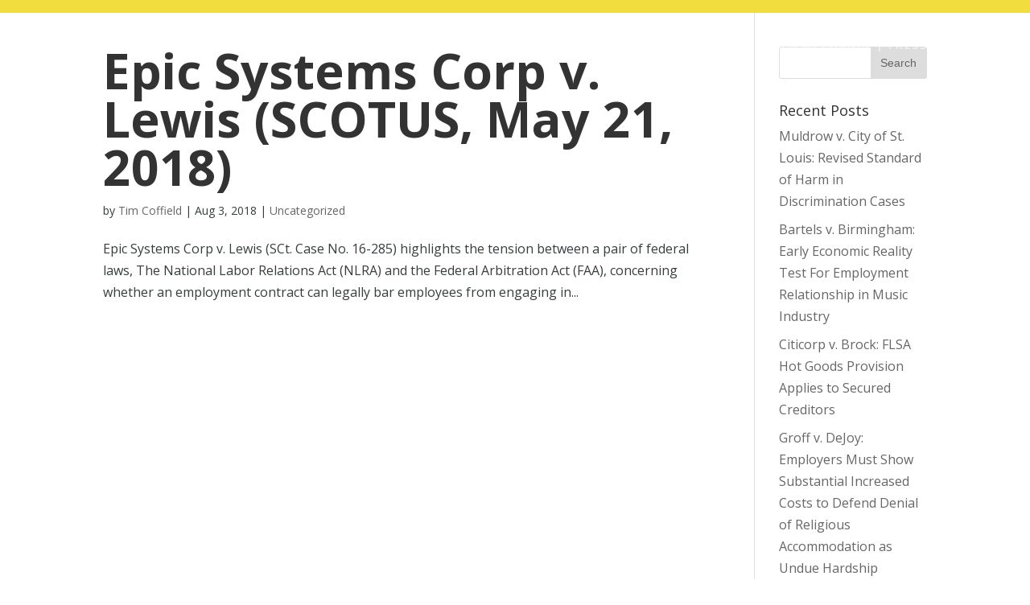

--- FILE ---
content_type: text/html; charset=UTF-8
request_url: https://timcoffieldattorney.com/2018/08/
body_size: 8354
content:
<!DOCTYPE html>
<!--[if IE 6]>
<html id="ie6" dir="ltr" lang="en-US" prefix="og: https://ogp.me/ns#">
<![endif]-->
<!--[if IE 7]>
<html id="ie7" dir="ltr" lang="en-US" prefix="og: https://ogp.me/ns#">
<![endif]-->
<!--[if IE 8]>
<html id="ie8" dir="ltr" lang="en-US" prefix="og: https://ogp.me/ns#">
<![endif]-->
<!--[if !(IE 6) | !(IE 7) | !(IE 8)  ]><!-->
<html dir="ltr" lang="en-US" prefix="og: https://ogp.me/ns#">
<!--<![endif]-->
<head>
	<meta charset="UTF-8" />
			
	<meta http-equiv="X-UA-Compatible" content="IE=edge">
	<link rel="pingback" href="https://timcoffieldattorney.com/xmlrpc.php" />

		<!--[if lt IE 9]>
	<script src="https://timcoffieldattorney.com/wp-content/themes/Divi/js/html5.js" type="text/javascript"></script>
	<![endif]-->

	<script type="text/javascript">
		document.documentElement.className = 'js';
	</script>

	<script>var et_site_url='https://timcoffieldattorney.com';var et_post_id='global';function et_core_page_resource_fallback(a,b){"undefined"===typeof b&&(b=a.sheet.cssRules&&0===a.sheet.cssRules.length);b&&(a.onerror=null,a.onload=null,a.href?a.href=et_site_url+"/?et_core_page_resource="+a.id+et_post_id:a.src&&(a.src=et_site_url+"/?et_core_page_resource="+a.id+et_post_id))}
</script><title>August, 2018 | Tim Coffield Attorney</title>
	<style>img:is([sizes="auto" i], [sizes^="auto," i]) { contain-intrinsic-size: 3000px 1500px }</style>
	
		<!-- All in One SEO 4.9.3 - aioseo.com -->
	<meta name="robots" content="noindex, max-image-preview:large" />
	<link rel="canonical" href="https://timcoffieldattorney.com/2018/08/" />
	<meta name="generator" content="All in One SEO (AIOSEO) 4.9.3" />
		<script type="application/ld+json" class="aioseo-schema">
			{"@context":"https:\/\/schema.org","@graph":[{"@type":"BreadcrumbList","@id":"https:\/\/timcoffieldattorney.com\/2018\/08\/#breadcrumblist","itemListElement":[{"@type":"ListItem","@id":"https:\/\/timcoffieldattorney.com#listItem","position":1,"name":"Home","item":"https:\/\/timcoffieldattorney.com","nextItem":{"@type":"ListItem","@id":"https:\/\/timcoffieldattorney.com\/2018\/#listItem","name":2018}},{"@type":"ListItem","@id":"https:\/\/timcoffieldattorney.com\/2018\/#listItem","position":2,"name":2018,"item":"https:\/\/timcoffieldattorney.com\/2018\/","nextItem":{"@type":"ListItem","@id":"https:\/\/timcoffieldattorney.com\/2018\/08\/#listItem","name":"08"},"previousItem":{"@type":"ListItem","@id":"https:\/\/timcoffieldattorney.com#listItem","name":"Home"}},{"@type":"ListItem","@id":"https:\/\/timcoffieldattorney.com\/2018\/08\/#listItem","position":3,"name":"08","previousItem":{"@type":"ListItem","@id":"https:\/\/timcoffieldattorney.com\/2018\/#listItem","name":2018}}]},{"@type":"CollectionPage","@id":"https:\/\/timcoffieldattorney.com\/2018\/08\/#collectionpage","url":"https:\/\/timcoffieldattorney.com\/2018\/08\/","name":"August, 2018 | Tim Coffield Attorney","inLanguage":"en-US","isPartOf":{"@id":"https:\/\/timcoffieldattorney.com\/#website"},"breadcrumb":{"@id":"https:\/\/timcoffieldattorney.com\/2018\/08\/#breadcrumblist"}},{"@type":"Organization","@id":"https:\/\/timcoffieldattorney.com\/#organization","name":"Tim Coffield Attorney","description":"Tim Coffield is a practicing attorney in Charlottesville, Virginia.","url":"https:\/\/timcoffieldattorney.com\/"},{"@type":"WebSite","@id":"https:\/\/timcoffieldattorney.com\/#website","url":"https:\/\/timcoffieldattorney.com\/","name":"Tim Coffield Attorney","description":"Tim Coffield is a practicing attorney in Charlottesville, Virginia.","inLanguage":"en-US","publisher":{"@id":"https:\/\/timcoffieldattorney.com\/#organization"}}]}
		</script>
		<!-- All in One SEO -->

<link rel='dns-prefetch' href='//fonts.googleapis.com' />
<link rel="alternate" type="application/rss+xml" title="Tim Coffield Attorney &raquo; Feed" href="https://timcoffieldattorney.com/feed/" />
<script type="text/javascript">
/* <![CDATA[ */
window._wpemojiSettings = {"baseUrl":"https:\/\/s.w.org\/images\/core\/emoji\/16.0.1\/72x72\/","ext":".png","svgUrl":"https:\/\/s.w.org\/images\/core\/emoji\/16.0.1\/svg\/","svgExt":".svg","source":{"concatemoji":"https:\/\/timcoffieldattorney.com\/wp-includes\/js\/wp-emoji-release.min.js?ver=6.8.3"}};
/*! This file is auto-generated */
!function(s,n){var o,i,e;function c(e){try{var t={supportTests:e,timestamp:(new Date).valueOf()};sessionStorage.setItem(o,JSON.stringify(t))}catch(e){}}function p(e,t,n){e.clearRect(0,0,e.canvas.width,e.canvas.height),e.fillText(t,0,0);var t=new Uint32Array(e.getImageData(0,0,e.canvas.width,e.canvas.height).data),a=(e.clearRect(0,0,e.canvas.width,e.canvas.height),e.fillText(n,0,0),new Uint32Array(e.getImageData(0,0,e.canvas.width,e.canvas.height).data));return t.every(function(e,t){return e===a[t]})}function u(e,t){e.clearRect(0,0,e.canvas.width,e.canvas.height),e.fillText(t,0,0);for(var n=e.getImageData(16,16,1,1),a=0;a<n.data.length;a++)if(0!==n.data[a])return!1;return!0}function f(e,t,n,a){switch(t){case"flag":return n(e,"\ud83c\udff3\ufe0f\u200d\u26a7\ufe0f","\ud83c\udff3\ufe0f\u200b\u26a7\ufe0f")?!1:!n(e,"\ud83c\udde8\ud83c\uddf6","\ud83c\udde8\u200b\ud83c\uddf6")&&!n(e,"\ud83c\udff4\udb40\udc67\udb40\udc62\udb40\udc65\udb40\udc6e\udb40\udc67\udb40\udc7f","\ud83c\udff4\u200b\udb40\udc67\u200b\udb40\udc62\u200b\udb40\udc65\u200b\udb40\udc6e\u200b\udb40\udc67\u200b\udb40\udc7f");case"emoji":return!a(e,"\ud83e\udedf")}return!1}function g(e,t,n,a){var r="undefined"!=typeof WorkerGlobalScope&&self instanceof WorkerGlobalScope?new OffscreenCanvas(300,150):s.createElement("canvas"),o=r.getContext("2d",{willReadFrequently:!0}),i=(o.textBaseline="top",o.font="600 32px Arial",{});return e.forEach(function(e){i[e]=t(o,e,n,a)}),i}function t(e){var t=s.createElement("script");t.src=e,t.defer=!0,s.head.appendChild(t)}"undefined"!=typeof Promise&&(o="wpEmojiSettingsSupports",i=["flag","emoji"],n.supports={everything:!0,everythingExceptFlag:!0},e=new Promise(function(e){s.addEventListener("DOMContentLoaded",e,{once:!0})}),new Promise(function(t){var n=function(){try{var e=JSON.parse(sessionStorage.getItem(o));if("object"==typeof e&&"number"==typeof e.timestamp&&(new Date).valueOf()<e.timestamp+604800&&"object"==typeof e.supportTests)return e.supportTests}catch(e){}return null}();if(!n){if("undefined"!=typeof Worker&&"undefined"!=typeof OffscreenCanvas&&"undefined"!=typeof URL&&URL.createObjectURL&&"undefined"!=typeof Blob)try{var e="postMessage("+g.toString()+"("+[JSON.stringify(i),f.toString(),p.toString(),u.toString()].join(",")+"));",a=new Blob([e],{type:"text/javascript"}),r=new Worker(URL.createObjectURL(a),{name:"wpTestEmojiSupports"});return void(r.onmessage=function(e){c(n=e.data),r.terminate(),t(n)})}catch(e){}c(n=g(i,f,p,u))}t(n)}).then(function(e){for(var t in e)n.supports[t]=e[t],n.supports.everything=n.supports.everything&&n.supports[t],"flag"!==t&&(n.supports.everythingExceptFlag=n.supports.everythingExceptFlag&&n.supports[t]);n.supports.everythingExceptFlag=n.supports.everythingExceptFlag&&!n.supports.flag,n.DOMReady=!1,n.readyCallback=function(){n.DOMReady=!0}}).then(function(){return e}).then(function(){var e;n.supports.everything||(n.readyCallback(),(e=n.source||{}).concatemoji?t(e.concatemoji):e.wpemoji&&e.twemoji&&(t(e.twemoji),t(e.wpemoji)))}))}((window,document),window._wpemojiSettings);
/* ]]> */
</script>
<meta content="Divi v.3.0.92" name="generator"/><style id='wp-emoji-styles-inline-css' type='text/css'>

	img.wp-smiley, img.emoji {
		display: inline !important;
		border: none !important;
		box-shadow: none !important;
		height: 1em !important;
		width: 1em !important;
		margin: 0 0.07em !important;
		vertical-align: -0.1em !important;
		background: none !important;
		padding: 0 !important;
	}
</style>
<link rel='stylesheet' id='aioseo/css/src/vue/standalone/blocks/table-of-contents/global.scss-css' href='https://timcoffieldattorney.com/wp-content/plugins/all-in-one-seo-pack/dist/Lite/assets/css/table-of-contents/global.e90f6d47.css?ver=4.9.3' type='text/css' media='all' />
<link rel='stylesheet' id='wp-components-css' href='https://timcoffieldattorney.com/wp-includes/css/dist/components/style.min.css?ver=6.8.3' type='text/css' media='all' />
<link rel='stylesheet' id='godaddy-styles-css' href='https://timcoffieldattorney.com/wp-content/mu-plugins/vendor/wpex/godaddy-launch/includes/Dependencies/GoDaddy/Styles/build/latest.css?ver=2.0.2' type='text/css' media='all' />
<link rel='stylesheet' id='divi-fonts-css' href='https://fonts.googleapis.com/css?family=Open+Sans:300italic,400italic,600italic,700italic,800italic,400,300,600,700,800&#038;subset=latin,latin-ext' type='text/css' media='all' />
<link rel='stylesheet' id='divi-style-css' href='https://timcoffieldattorney.com/wp-content/themes/Divi/style.css?ver=3.0.92' type='text/css' media='all' />
<link rel='stylesheet' id='dashicons-css' href='https://timcoffieldattorney.com/wp-includes/css/dashicons.min.css?ver=6.8.3' type='text/css' media='all' />
<script type="text/javascript" src="https://timcoffieldattorney.com/wp-includes/js/jquery/jquery.min.js?ver=3.7.1" id="jquery-core-js"></script>
<script type="text/javascript" src="https://timcoffieldattorney.com/wp-includes/js/jquery/jquery-migrate.min.js?ver=3.4.1" id="jquery-migrate-js"></script>
<link rel="https://api.w.org/" href="https://timcoffieldattorney.com/wp-json/" /><link rel="EditURI" type="application/rsd+xml" title="RSD" href="https://timcoffieldattorney.com/xmlrpc.php?rsd" />
<meta name="generator" content="WordPress 6.8.3" />
<meta name="viewport" content="width=device-width, initial-scale=1.0, maximum-scale=1.0, user-scalable=0" /><link rel="icon" href="https://timcoffieldattorney.com/wp-content/uploads/2018/07/cropped-copy-copy-cropped-Untitled-14-e1394292194642-32x32.png" sizes="32x32" />
<link rel="icon" href="https://timcoffieldattorney.com/wp-content/uploads/2018/07/cropped-copy-copy-cropped-Untitled-14-e1394292194642-192x192.png" sizes="192x192" />
<link rel="apple-touch-icon" href="https://timcoffieldattorney.com/wp-content/uploads/2018/07/cropped-copy-copy-cropped-Untitled-14-e1394292194642-180x180.png" />
<meta name="msapplication-TileImage" content="https://timcoffieldattorney.com/wp-content/uploads/2018/07/cropped-copy-copy-cropped-Untitled-14-e1394292194642-270x270.png" />
<style id="sccss">/* Enter Your Custom CSS Here */
/* Form Styles */
.et_pb_contact_submit {
  background-color:#F1DD3D;
  color:white!important;
  border:0px;
  border-radius:25px;
}
/*Change Overall Text Color */
body {
  color:#373d3f;
  font-size:100%;
}
/*Fix Overlay Ordering Problem */
.et_pb_slider_with_overlay .et_pb_slide_overlay_container {
  z-index:0;
}
/*Tile Text */
.et_pb_column_1_3 .et_pb_slide_description .et_pb_slide_title {
  font-size:210%;
  font-weight:bold;
  text-transform:none;
}
/*Adjust headings */
h2 {
  font-size:380%;
  font-weight:bold;
}
h3 {
  font-size:190%;
  font-weight:bold;
}
.client-quote {
  max-width:90%; 
  margin:auto;
  padding: 5% 0;
}
/* Fix Slidein Menu */
.mobile_menu_bar:before, .mobile_menu_bar:after {
  color:white;
  font-size:300%;
}
.et-fixed-header .mobile_menu_bar:before, .et-fixed-header .mobile_menu_bar:after {
  color:#F1DD3D; 
}
.et_slide_menu_top {
  display:none;
}
.et_slide_in_menu_container {
  background-color:#F1DD3D;
}
.et_slide_in_menu_container #mobile_menu_slide li.current-menu-item a, .et_slide_in_menu_container #mobile_menu_slide li a {
  color:#373d3f;
  size:200%;
  text-transform:uppercase;
  font-weight:bold;
}
/*Tile Hover Animation*/
.media-tile .et_pb_slides, .services .et_pb_slide {
  height:100%;
}
.external-tile .et_pb_slide_title a, .external-tile .et_pb_slide_content {
  position:absolute;
  margin-left:auto;
  margin-right:auto;
  left:0;
  right:0;
  top:40%;
  z-index:6;
}
.external-tile .et_pb_slider_with_overlay .et_pb_slide_overlay_container {
  z-index:5;
}
.et_pb_slider .et_pb_container {
  z-index:auto;
}
@keyframes tile {
  from {background-color:rgba(55,61,63,0.69);}
  to {background-color:rgba(55,61,63,0.1);}
}
.external-tile .et_pb_slide_overlay_container:hover {
  animation-name: tile;
  animation-duration: 1s;
  animation-fill-mode:forwards;
}
/* Article Styles */
.article-logo img {
  max-width:50%;
}
.home .media-tile .et_pb_slide .et_pb_slide_description {
  padding:40% 0;
}
/*Hide Logo*/
.logo_container a {
  display:none;
}
/*Fact Color Bars */
.factoid {
  border-left:solid 8px #F1DD3D;
  padding-left:16px;
}
/*Alter Header Text */
.et_pb_slide_description h1 {
  font-weight:bold;
  text-transform:uppercase;
  font-size:450%;
}
/* Expand Header For Home Page */
.home .et_pb_slide .et_pb_slide_description {
  padding:10% 0;
}
.et_pb_slide .et_pb_slide_description {
  padding:10% 0;
}
#main-header {
  border-top:16px solid #F1DD3D;
}
.et_pb_slider .et_pb_container {
  margin:0px;
  width:100%;
}
/* Remove Title Animation */
.et-pb-active-slide .et_pb_slide_description {
 -webkit-animation: none;
 -moz-animation: none;
 -o-animation: none;
 -ms-animation: none;
 animation: none;
}
/* Transparent Primary Menu */
#main-header {
  background-color:transparent;
  box-shadow:none;
  webkit-box-shadow:none;
}
#main-header.et-fixed-header {
  background-color:white;
  box-shadow:none !important;
  webkit-box-shadow:none !important;
}
#page-container {
  padding-top:0px !important;
}
#et_top_search {
  display:none;
}
/* Change Menu Item Color */
#top-menu a {
  color: rgba(255, 255, 255, 0.6);
}
.et-fixed-header #et-top-navigation a {
  color: rgba(0, 0, 0, 0.6);
}
.et-fixed-header #et-top-navigation #top-menu-nav #top-menu .current_page_item a {
  color:black;
}
#et-top-navigation #top-menu-nav #top-menu .current_page_item a {
  color:white;
}
/* Menu Text Changes (Mostly Personal Preference TBH) */
#top-menu li a {
  text-transform:uppercase;
  letter-spacing:.1em;
}
@media only screen and (max-width:980px) {
  .home .media-tile .et_pb_slide .et_pb_slide_description {
  padding:10% 0;
}
  h1.et_pb_slide_title a {
    font-weight:bold !important;
  }
  .et_pb_slide_description h1 {
  font-size:400%;
}
  h2 {
    font-size:350%;
  }
}
@media only screen and (max-width:768px) {
  .et_pb_slide_description h1 {
  font-size:200%;
  word-wrap:normal;
}
  body {
    font-size:90%;
  }
.et_pb_slider .et_pb_container {
  width:90%;
}
  h2 {
    font-size:300%;
  }
  h3 {
    font-size:100%;
  }
  .client-quote {
    padding:0px;
  }
}

</style><link rel="stylesheet" id="et-divi-customizer-global-cached-inline-styles" href="https://timcoffieldattorney.com/wp-content/cache/et/global/et-divi-customizer-global-17692325560405.min.css" onerror="et_core_page_resource_fallback(this, true)" onload="et_core_page_resource_fallback(this)" /></head>
<body class="archive date wp-theme-Divi et_pb_button_helper_class et_fixed_nav et_show_nav et_cover_background et_pb_gutter osx et_pb_gutters3 et_primary_nav_dropdown_animation_fade et_secondary_nav_dropdown_animation_fade et_pb_footer_columns4 et_header_style_left et_right_sidebar et_divi_theme et_minified_js et_minified_css">
	<div id="page-container">

	
	
		<header id="main-header" data-height-onload="66">
			<div class="container clearfix et_menu_container">
							<div class="logo_container">
					<span class="logo_helper"></span>
					<a href="https://timcoffieldattorney.com/">
						<img src="https://timcoffieldattorney.com/wp-content/themes/Divi/images/logo.png" alt="Tim Coffield Attorney" id="logo" data-height-percentage="54" />
					</a>
				</div>
				<div id="et-top-navigation" data-height="66" data-fixed-height="40">
											<nav id="top-menu-nav">
						<ul id="top-menu" class="nav"><li id="menu-item-751" class="menu-item menu-item-type-post_type menu-item-object-page menu-item-home menu-item-751"><a href="https://timcoffieldattorney.com/">Home</a></li>
<li id="menu-item-758" class="menu-item menu-item-type-custom menu-item-object-custom menu-item-758"><a href="https://coffieldlaw.com/">Law Practice</a></li>
<li id="menu-item-770" class="menu-item menu-item-type-post_type menu-item-object-page menu-item-770"><a href="https://timcoffieldattorney.com/blog/">Blog</a></li>
<li id="menu-item-1105" class="menu-item menu-item-type-post_type menu-item-object-page menu-item-1105"><a href="https://timcoffieldattorney.com/timothy-coffield-attorney-press/">Timothy Coffield Attorney | Press</a></li>
</ul>						</nav>
					
					
					
										<div id="et_top_search">
						<span id="et_search_icon"></span>
					</div>
					
					<div id="et_mobile_nav_menu">
				<div class="mobile_nav closed">
					<span class="select_page">Select Page</span>
					<span class="mobile_menu_bar mobile_menu_bar_toggle"></span>
				</div>
			</div>				</div> <!-- #et-top-navigation -->
			</div> <!-- .container -->
			<div class="et_search_outer">
				<div class="container et_search_form_container">
					<form role="search" method="get" class="et-search-form" action="https://timcoffieldattorney.com/">
					<input type="search" class="et-search-field" placeholder="Search &hellip;" value="" name="s" title="Search for:" />					</form>
					<span class="et_close_search_field"></span>
				</div>
			</div>
		</header> <!-- #main-header -->

		<div id="et-main-area">

<div id="main-content">
	<div class="container">
		<div id="content-area" class="clearfix">
			<div id="left-area">
		
					<article id="post-766" class="et_pb_post post-766 post type-post status-publish format-standard hentry category-uncategorized tag-court-case tag-law tag-supreme-court tag-tim-coffield-attorney">

				
															<h2 class="entry-title"><a href="https://timcoffieldattorney.com/2018/08/epic-systems-corp-v-lewis-scotus-may-21-2018/">Epic Systems Corp v. Lewis (SCOTUS, May 21, 2018)</a></h2>
					
					<p class="post-meta"> by <span class="author vcard"><a href="https://timcoffieldattorney.com/author/timcoffieldattorney/" title="Posts by Tim Coffield" rel="author">Tim Coffield</a></span> | <span class="published">Aug 3, 2018</span> | <a href="https://timcoffieldattorney.com/category/uncategorized/" rel="category tag">Uncategorized</a></p>Epic Systems Corp v. Lewis (SCt. Case No. 16-285) highlights the tension between a pair of federal laws, The National Labor Relations Act (NLRA) and the Federal Arbitration Act (FAA), concerning whether an employment contract can legally bar employees from engaging in...				
					</article> <!-- .et_pb_post -->
			<div class="pagination clearfix">
	<div class="alignleft"></div>
	<div class="alignright"></div>
</div>			</div> <!-- #left-area -->

				<div id="sidebar">
		<div id="search-2" class="et_pb_widget widget_search"><form role="search" method="get" id="searchform" class="searchform" action="https://timcoffieldattorney.com/">
				<div>
					<label class="screen-reader-text" for="s">Search for:</label>
					<input type="text" value="" name="s" id="s" />
					<input type="submit" id="searchsubmit" value="Search" />
				</div>
			</form></div> <!-- end .et_pb_widget -->
		<div id="recent-posts-2" class="et_pb_widget widget_recent_entries">
		<h4 class="widgettitle">Recent Posts</h4>
		<ul>
											<li>
					<a href="https://timcoffieldattorney.com/2024/08/muldrow-v-city-of-st-louis-revised-standard-of-harm-in-discrimination-cases/">Muldrow v. City of St. Louis: Revised Standard of Harm in Discrimination Cases</a>
									</li>
											<li>
					<a href="https://timcoffieldattorney.com/2024/03/bartels-v-birmingham-early-economic-reality-test-for-employment-relationship-in-music-industry-timothy-coffield-attorney/">Bartels v. Birmingham: Early Economic Reality Test For Employment Relationship in Music Industry</a>
									</li>
											<li>
					<a href="https://timcoffieldattorney.com/2024/02/citicorp-v-brock-flsa-hot-goods-provision-applies-to-secured-creditors/">Citicorp v. Brock: FLSA Hot Goods Provision Applies to Secured Creditors</a>
									</li>
											<li>
					<a href="https://timcoffieldattorney.com/2024/01/groff-v-dejoy-employers-must-show-substantial-increased-costs-to-defend-denial-of-religious-accommodation-as-undue-hardship/">Groff v. DeJoy: Employers Must Show Substantial Increased Costs to Defend Denial of Religious Accommodation as Undue Hardship</a>
									</li>
											<li>
					<a href="https://timcoffieldattorney.com/2023/11/darveau-v-detecon-flsa-retaliation-and-post-employment-counterclaims/">Darveau v. Detecon: FLSA Retaliation And Post-Employment Counterclaims</a>
									</li>
					</ul>

		</div> <!-- end .et_pb_widget --><div id="archives-2" class="et_pb_widget widget_archive"><h4 class="widgettitle">Archives</h4>
			<ul>
					<li><a href='https://timcoffieldattorney.com/2024/08/'>August 2024</a></li>
	<li><a href='https://timcoffieldattorney.com/2024/03/'>March 2024</a></li>
	<li><a href='https://timcoffieldattorney.com/2024/02/'>February 2024</a></li>
	<li><a href='https://timcoffieldattorney.com/2024/01/'>January 2024</a></li>
	<li><a href='https://timcoffieldattorney.com/2023/11/'>November 2023</a></li>
	<li><a href='https://timcoffieldattorney.com/2023/09/'>September 2023</a></li>
	<li><a href='https://timcoffieldattorney.com/2023/07/'>July 2023</a></li>
	<li><a href='https://timcoffieldattorney.com/2023/06/'>June 2023</a></li>
	<li><a href='https://timcoffieldattorney.com/2023/04/'>April 2023</a></li>
	<li><a href='https://timcoffieldattorney.com/2023/02/'>February 2023</a></li>
	<li><a href='https://timcoffieldattorney.com/2023/01/'>January 2023</a></li>
	<li><a href='https://timcoffieldattorney.com/2022/10/'>October 2022</a></li>
	<li><a href='https://timcoffieldattorney.com/2022/09/'>September 2022</a></li>
	<li><a href='https://timcoffieldattorney.com/2022/06/'>June 2022</a></li>
	<li><a href='https://timcoffieldattorney.com/2022/05/'>May 2022</a></li>
	<li><a href='https://timcoffieldattorney.com/2022/02/'>February 2022</a></li>
	<li><a href='https://timcoffieldattorney.com/2021/12/'>December 2021</a></li>
	<li><a href='https://timcoffieldattorney.com/2021/11/'>November 2021</a></li>
	<li><a href='https://timcoffieldattorney.com/2021/10/'>October 2021</a></li>
	<li><a href='https://timcoffieldattorney.com/2021/09/'>September 2021</a></li>
	<li><a href='https://timcoffieldattorney.com/2021/08/'>August 2021</a></li>
	<li><a href='https://timcoffieldattorney.com/2021/07/'>July 2021</a></li>
	<li><a href='https://timcoffieldattorney.com/2021/06/'>June 2021</a></li>
	<li><a href='https://timcoffieldattorney.com/2021/05/'>May 2021</a></li>
	<li><a href='https://timcoffieldattorney.com/2021/04/'>April 2021</a></li>
	<li><a href='https://timcoffieldattorney.com/2021/03/'>March 2021</a></li>
	<li><a href='https://timcoffieldattorney.com/2021/02/'>February 2021</a></li>
	<li><a href='https://timcoffieldattorney.com/2021/01/'>January 2021</a></li>
	<li><a href='https://timcoffieldattorney.com/2020/12/'>December 2020</a></li>
	<li><a href='https://timcoffieldattorney.com/2020/11/'>November 2020</a></li>
	<li><a href='https://timcoffieldattorney.com/2020/10/'>October 2020</a></li>
	<li><a href='https://timcoffieldattorney.com/2020/09/'>September 2020</a></li>
	<li><a href='https://timcoffieldattorney.com/2020/08/'>August 2020</a></li>
	<li><a href='https://timcoffieldattorney.com/2020/07/'>July 2020</a></li>
	<li><a href='https://timcoffieldattorney.com/2020/06/'>June 2020</a></li>
	<li><a href='https://timcoffieldattorney.com/2020/05/'>May 2020</a></li>
	<li><a href='https://timcoffieldattorney.com/2020/04/'>April 2020</a></li>
	<li><a href='https://timcoffieldattorney.com/2020/03/'>March 2020</a></li>
	<li><a href='https://timcoffieldattorney.com/2020/02/'>February 2020</a></li>
	<li><a href='https://timcoffieldattorney.com/2020/01/'>January 2020</a></li>
	<li><a href='https://timcoffieldattorney.com/2019/12/'>December 2019</a></li>
	<li><a href='https://timcoffieldattorney.com/2019/11/'>November 2019</a></li>
	<li><a href='https://timcoffieldattorney.com/2019/10/'>October 2019</a></li>
	<li><a href='https://timcoffieldattorney.com/2019/09/'>September 2019</a></li>
	<li><a href='https://timcoffieldattorney.com/2019/08/'>August 2019</a></li>
	<li><a href='https://timcoffieldattorney.com/2019/07/'>July 2019</a></li>
	<li><a href='https://timcoffieldattorney.com/2019/06/'>June 2019</a></li>
	<li><a href='https://timcoffieldattorney.com/2019/05/'>May 2019</a></li>
	<li><a href='https://timcoffieldattorney.com/2019/04/'>April 2019</a></li>
	<li><a href='https://timcoffieldattorney.com/2019/03/'>March 2019</a></li>
	<li><a href='https://timcoffieldattorney.com/2019/02/'>February 2019</a></li>
	<li><a href='https://timcoffieldattorney.com/2019/01/'>January 2019</a></li>
	<li><a href='https://timcoffieldattorney.com/2018/12/'>December 2018</a></li>
	<li><a href='https://timcoffieldattorney.com/2018/11/'>November 2018</a></li>
	<li><a href='https://timcoffieldattorney.com/2018/10/'>October 2018</a></li>
	<li><a href='https://timcoffieldattorney.com/2018/09/'>September 2018</a></li>
	<li><a href='https://timcoffieldattorney.com/2018/08/' aria-current="page">August 2018</a></li>
			</ul>

			</div> <!-- end .et_pb_widget --><div id="categories-2" class="et_pb_widget widget_categories"><h4 class="widgettitle">Categories</h4>
			<ul>
					<li class="cat-item cat-item-110"><a href="https://timcoffieldattorney.com/category/discrimination/">Discrimination</a>
</li>
	<li class="cat-item cat-item-114"><a href="https://timcoffieldattorney.com/category/flsa/">FLSA</a>
</li>
	<li class="cat-item cat-item-124"><a href="https://timcoffieldattorney.com/category/fourth-circuit-cases/">Fourth Circuit Cases</a>
</li>
	<li class="cat-item cat-item-128"><a href="https://timcoffieldattorney.com/category/harassment/">Harassment</a>
</li>
	<li class="cat-item cat-item-111"><a href="https://timcoffieldattorney.com/category/insights/">Insights</a>
</li>
	<li class="cat-item cat-item-121"><a href="https://timcoffieldattorney.com/category/minimum-wages/">Minimum Wages</a>
</li>
	<li class="cat-item cat-item-118"><a href="https://timcoffieldattorney.com/category/misclassification/">Misclassification</a>
</li>
	<li class="cat-item cat-item-115"><a href="https://timcoffieldattorney.com/category/overtime/">Overtime</a>
</li>
	<li class="cat-item cat-item-109"><a href="https://timcoffieldattorney.com/category/religion/">Religion</a>
</li>
	<li class="cat-item cat-item-112"><a href="https://timcoffieldattorney.com/category/religious-accommodation/">Religious Accommodation</a>
</li>
	<li class="cat-item cat-item-126"><a href="https://timcoffieldattorney.com/category/religious-accommodations/">Religious Accommodations</a>
</li>
	<li class="cat-item cat-item-123"><a href="https://timcoffieldattorney.com/category/retaliation/">Retaliation</a>
</li>
	<li class="cat-item cat-item-11"><a href="https://timcoffieldattorney.com/category/supreme-court/">Supreme Court</a>
</li>
	<li class="cat-item cat-item-113"><a href="https://timcoffieldattorney.com/category/supreme-court-cases/">Supreme Court Cases</a>
</li>
	<li class="cat-item cat-item-119"><a href="https://timcoffieldattorney.com/category/tim-coffield-attorney/">Tim Coffield Attorney</a>
</li>
	<li class="cat-item cat-item-125"><a href="https://timcoffieldattorney.com/category/title-vii/">Title VII</a>
</li>
	<li class="cat-item cat-item-1"><a href="https://timcoffieldattorney.com/category/uncategorized/">Uncategorized</a>
</li>
	<li class="cat-item cat-item-116"><a href="https://timcoffieldattorney.com/category/wages/">Wages</a>
</li>
			</ul>

			</div> <!-- end .et_pb_widget --><div id="meta-2" class="et_pb_widget widget_meta"><h4 class="widgettitle">Meta</h4>
		<ul>
						<li><a href="https://timcoffieldattorney.com/wp-login.php">Log in</a></li>
			<li><a href="https://timcoffieldattorney.com/feed/">Entries feed</a></li>
			<li><a href="https://timcoffieldattorney.com/comments/feed/">Comments feed</a></li>

			<li><a href="https://wordpress.org/">WordPress.org</a></li>
		</ul>

		</div> <!-- end .et_pb_widget -->	</div> <!-- end #sidebar -->
		</div> <!-- #content-area -->
	</div> <!-- .container -->
</div> <!-- #main-content -->


			<footer id="main-footer">
				
<div class="container">
	<div id="footer-widgets" class="clearfix">
	<div class="footer-widget"><div id="text-7" class="fwidget et_pb_widget widget_text">			<div class="textwidget"><p><a href="https://timcoffieldattorney.com/disclaimer/">Disclaimer</a></p>
</div>
		</div> <!-- end .fwidget --></div> <!-- end .footer-widget --><div class="footer-widget"><div id="text-8" class="fwidget et_pb_widget widget_text"><h4 class="title">Timothy Coffield Attorney Social Media</h4>			<div class="textwidget"><p><a href="https://www.behance.net/timcoffieldattorney">Behance</a></p>
<p><a href="https://www.crunchbase.com/person/tim-coffield#section-recent-news-and-activity">Crunchbase</a></p>
<p><a href="https://www.linkedin.com/in/tim-coffield-attorney/">LinkedIn</a></p>
<p><a href="https://patch.com/users/tim-coffield">Patch</a></p>
<p><a href="https://www.pinterest.com/timcoffieldattorney/">Pinterest</a></p>
<p><a href="https://soundcloud.com/timcoffield">SoundCloud</a></p>
<p><a href="https://timcoffieldattorney.mystrikingly.com/">Strikingly</a></p>
<p><a href="https://twitter.com/timothycoffield">Twitter</a></p>
<p><a href="https://timothycoffieldattorney.weebly.com/">Weebly</a></p>
<p><a href="https://www.youtube.com/channel/UCHbwzA6WNAHxG2xK1vU07QQ/featured?disable_polymer=1">YouTube</a></p>
</div>
		</div> <!-- end .fwidget --></div> <!-- end .footer-widget -->	</div> <!-- #footer-widgets -->
</div>	<!-- .container -->

		
				<div id="footer-bottom">
					<div class="container clearfix">
				<ul class="et-social-icons">


</ul><p id="footer-info">Designed by <a href="http://www.elegantthemes.com" title="Premium WordPress Themes">Elegant Themes</a> | Powered by <a href="http://www.wordpress.org">WordPress</a></p>					</div>	<!-- .container -->
				</div>
			</footer> <!-- #main-footer -->
		</div> <!-- #et-main-area -->


	</div> <!-- #page-container -->

	<script type="speculationrules">
{"prefetch":[{"source":"document","where":{"and":[{"href_matches":"\/*"},{"not":{"href_matches":["\/wp-*.php","\/wp-admin\/*","\/wp-content\/uploads\/*","\/wp-content\/*","\/wp-content\/plugins\/*","\/wp-content\/themes\/Divi\/*","\/*\\?(.+)"]}},{"not":{"selector_matches":"a[rel~=\"nofollow\"]"}},{"not":{"selector_matches":".no-prefetch, .no-prefetch a"}}]},"eagerness":"conservative"}]}
</script>
	<script type="text/javascript">
		var et_animation_data = [];
	</script>
	<script type="text/javascript" id="divi-custom-script-js-extra">
/* <![CDATA[ */
var et_shortcodes_strings = {"previous":"Previous","next":"Next"};
var et_pb_custom = {"ajaxurl":"https:\/\/timcoffieldattorney.com\/wp-admin\/admin-ajax.php","images_uri":"https:\/\/timcoffieldattorney.com\/wp-content\/themes\/Divi\/images","builder_images_uri":"https:\/\/timcoffieldattorney.com\/wp-content\/themes\/Divi\/includes\/builder\/images","et_frontend_nonce":"541b9cf79a","subscription_failed":"Please, check the fields below to make sure you entered the correct information.","et_ab_log_nonce":"0217cc6490","fill_message":"Please, fill in the following fields:","contact_error_message":"Please, fix the following errors:","invalid":"Invalid email","captcha":"Captcha","prev":"Prev","previous":"Previous","next":"Next","wrong_captcha":"You entered the wrong number in captcha.","is_builder_plugin_used":"","ignore_waypoints":"no","is_divi_theme_used":"1","widget_search_selector":".widget_search","is_ab_testing_active":"","page_id":"766","unique_test_id":"","ab_bounce_rate":"5","is_cache_plugin_active":"no","is_shortcode_tracking":""};
var et_pb_box_shadow_elements = [];
/* ]]> */
</script>
<script type="text/javascript" src="https://timcoffieldattorney.com/wp-content/themes/Divi/js/custom.min.js?ver=3.0.92" id="divi-custom-script-js"></script>
<script type="text/javascript" src="https://timcoffieldattorney.com/wp-content/themes/Divi/core/admin/js/common.js?ver=3.0.92" id="et-core-common-js"></script>
</body>
</html>